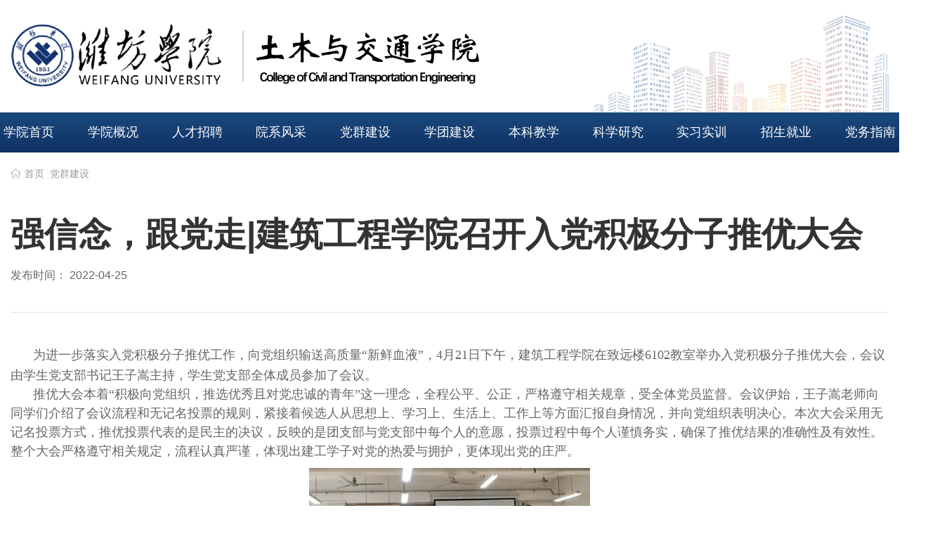

--- FILE ---
content_type: text/html
request_url: https://jzgcxy.wfu.edu.cn/2022/0425/c1468a180598/page.htm
body_size: 22882
content:
<!DOCTYPE html>
<html>
<head>
<meta charset="utf-8">
<meta name="renderer" content="webkit" />
<meta http-equiv="X-UA-Compatible" content="IE=edge,chrome=1">
<meta name="viewport" content="width=device-width,user-scalable=0,initial-scale=1.0, minimum-scale=1.0, maximum-scale=1.0"/>
<title>强信念，跟党走|建筑工程学院召开入党积极分子推优大会</title>
<meta name="keywords" content="部门名称">
<meta name="description" content="学校描述" >
<meta name="author" content="www.aision.net艾尚网络|LN">
<meta name="description" content=" 为进一步落实入党积极分子推优工作，向党组织输送高质量“新鲜血液”，4月21日下午，建筑工程学院在致远楼6102教室举办入党积极分子推优大会，会议由学生党支部书记王子嵩主持，学生党支部全体成员参加了会议。 入党积极分子推优推优大会本着“积极向党组织，推选优秀且对党忠诚的青年”这一理念，全程公平、公正，严格遵守相关规章，受全体党员监督。会议伊始，王子嵩老师向同学们介绍了会议流程和无记名投票的规则，紧接着候选人从思想上、学习上、生活上、工作上等方面汇报自身情况，并向党组织表明决心。本次大会采用无记名投票方式，推优投票代表的是民主的决议，反映的是团支部与党支部中每个人的意愿，投票过程中每个人谨慎务实，确保了推优结果的准确性及有效性。整个大会严格遵守相关规定，流程认真严谨，体现出建工学子对党的热爱与拥护，更体现出党的庄严。参观学习开拓视野本次推优大会圆满完成，为学生党支部注入“新鲜血液”，壮大了学生党支部队伍，激发了团员青年的政治热情，增强了凝聚力与向心力。最后衷心期盼推优成功的同学，在思想和行动上时刻以党员的标准严格要求自己，树榜样，当先锋！（文/图:张喜珍 栾珂编辑：张梦瑶编审:戴敏终审：" />

<link type="text/css" href="/_css/_system/system.css" rel="stylesheet"/>
<link type="text/css" href="/_upload/site/1/style/1/1.css" rel="stylesheet"/>
<link type="text/css" href="/_upload/site/00/17/23/style/33/33.css" rel="stylesheet"/>
<link type="text/css" href="/_js/_portletPlugs/sudyNavi/css/sudyNav.css" rel="stylesheet" />

<script language="javascript" src="/_js/sudy-jquery-autoload.js" jquery-src="/_js/jquery-2.x.min.js" sudy-wp-context="" sudy-wp-siteId="23"></script>
<script language="javascript" src="/_js/jquery-migrate.min.js"></script>
<script language="javascript" src="/_js/jquery.sudy.wp.visitcount.js"></script>
<script type="text/javascript" src="/_js/_portletPlugs/sudyNavi/jquery.sudyNav.js"></script>
<script type="text/javascript" src="/_js/_portletPlugs/wp_photos/layer/layer.min.js"></script>
<link rel="shortcut icon" type="images/x-icon" href="/_upload/tpl/05/6b/1387/template1387/images/index.ico" media="screen">
<script type="text/javascript" src="/_upload/tpl/05/6b/1387/template1387/extends/extends.js"></script>
<link rel="stylesheet" href="/_upload/tpl/05/6b/1387/template1387/style.css" type="text/css" />
<!--[if lt IE 9]>
<script src="/_upload/tpl/05/6b/1387/template1387/extends/libs/html5.js"></script>
<![endif]-->
</head>
<body class="displayinfo">
<!--Start||head-->
<div class="header" id="header">
    <div class="com-width"> 
        <!--头部信息-->
        <div class="logo">
            <h1><a href="/" title="潍坊学院-WEIFANG UNIVERSITY|建筑工程学院"><img src="/_upload/tpl/05/6b/1387/template1387/images/logo.png" alt="潍坊学院-WEIFANG UNIVERSITY|建筑工程学院"></a></h1>
        </div>
<div class="menu sp"><a class="menu-trigger"> <span></span> <span></span> <span></span></a></div>
    </div>
   <!--Start||nav-->
<div frag="面板1"><div class="mod_nav" frag="窗口1">
    <div id="wp_nav_w1"> 

 
<ul class="wp_nav" data-nav-config="{drop_v: 'down', drop_w: 'right', dir: 'y', opacity_main: '-1', opacity_sub: '-1', dWidth: '0'}">
      
     <li class="nav-item i1 "> 
         <a href="http://jzgcxy.wfu.edu.cn/main.htm" title="学院首页" target="_self"><span class="item-name">学院首页</span></a><i class="mark"></i> 
          
     </li> 
      
     <li class="nav-item i2 "> 
         <a href="/1465/list.htm" title="学院概况" target="_self"><span class="item-name">学院概况</span></a><i class="mark"></i> 
          
         <ul class="sub-nav"> 
              
             <li class="nav-item i2-1 "> 
                 <a href="http://jzgcxy.wfu.edu.cn/1466/list.htm" title="学院领导" target="_self"><span class="item-name">学院领导</span></a><i class="mark"></i> 
                  
             </li> 
              
             <li class="nav-item i2-2 "> 
                 <a href="http://jzgcxy.wfu.edu.cn/1467/list.htm" title="师资队伍" target="_self"><span class="item-name">师资队伍</span></a><i class="mark"></i> 
                  
             </li> 
              
             <li class="nav-item i2-3 "> 
                 <a href="/ggjs/list.htm" title="学术团队" target="_self"><span class="item-name">学术团队</span></a><i class="mark"></i> 
                  
             </li> 
              
             <li class="nav-item i2-4 "> 
                 <a href="/yjsds/list.htm" title="研究生导师" target="_self"><span class="item-name">研究生导师</span></a><i class="mark"></i> 
                  
             </li> 
              
         </ul> 
          
     </li> 
      
     <li class="nav-item i3 "> 
         <a href="http://jzgcxy.wfu.edu.cn/1464/list.htm" title="人才招聘" target="_blank"><span class="item-name">人才招聘</span></a><i class="mark"></i> 
          
     </li> 
      
     <li class="nav-item i4 "> 
         <a href="http://jzgcxy.wfu.edu.cn/1483/list.htm" title="院系风采" target="_self"><span class="item-name">院系风采</span></a><i class="mark"></i> 
          
         <ul class="sub-nav"> 
              
             <li class="nav-item i4-1 "> 
                 <a href="http://jzgcxy.wfu.edu.cn/1483/list.htm" title="院系风采" target="_self"><span class="item-name">院系风采</span></a><i class="mark"></i> 
                  
             </li> 
              
         </ul> 
          
     </li> 
      
     <li class="nav-item i5 "> 
         <a href="http://jzgcxy.wfu.edu.cn/1468/list.htm" title="党群建设" target="_self"><span class="item-name">党群建设</span></a><i class="mark"></i> 
          
     </li> 
      
     <li class="nav-item i6 "> 
         <a href="http://jzgcxy.wfu.edu.cn/1498/list.htm" title="学团建设" target="_blank"><span class="item-name">学团建设</span></a><i class="mark"></i> 
          
         <ul class="sub-nav"> 
              
             <li class="nav-item i6-1 "> 
                 <a href="http://jzgcxy.wfu.edu.cn/1500/list.htm" title="学团风采" target="_self"><span class="item-name">学团风采</span></a><i class="mark"></i> 
                  
             </li> 
              
             <li class="nav-item i6-2 "> 
                 <a href="/cxcy/list.htm" title="创新创业" target="_self"><span class="item-name">创新创业</span></a><i class="mark"></i> 
                  
             </li> 
              
             <li class="nav-item i6-3 "> 
                 <a href="/byjg/list.htm" title="榜样建工" target="_self"><span class="item-name">榜样建工</span></a><i class="mark"></i> 
                  
             </li> 
              
             <li class="nav-item i6-4 "> 
                 <a href="/xlyz/list.htm" title="心理驿站" target="_self"><span class="item-name">心理驿站</span></a><i class="mark"></i> 
                  
             </li> 
              
             <li class="nav-item i6-5 "> 
                 <a href="/xbjh/list.htm" title="西部计划" target="_self"><span class="item-name">西部计划</span></a><i class="mark"></i> 
                  
             </li> 
              
         </ul> 
          
     </li> 
      
     <li class="nav-item i7 "> 
         <a href="http://jzgcxy.wfu.edu.cn/1474/list.htm" title="本科教学" target="_self"><span class="item-name">本科教学</span></a><i class="mark"></i> 
          
         <ul class="sub-nav"> 
              
             <li class="nav-item i7-1 "> 
                 <a href="http://jzgcxy.wfu.edu.cn/1475/list.htm" title="专业介绍" target="_self"><span class="item-name">专业介绍</span></a><i class="mark"></i> 
                  
             </li> 
              
             <li class="nav-item i7-2 "> 
                 <a href="http://jzgcxy.wfu.edu.cn/1477/list.htm" title="培养方案" target="_self"><span class="item-name">培养方案</span></a><i class="mark"></i> 
                  
             </li> 
              
             <li class="nav-item i7-3 "> 
                 <a href="http://jzgcxy.wfu.edu.cn/1476/list.htm" title="教学动态" target="_self"><span class="item-name">教学动态</span></a><i class="mark"></i> 
                  
             </li> 
              
         </ul> 
          
     </li> 
      
     <li class="nav-item i8 "> 
         <a href="http://jzgcxy.wfu.edu.cn/1479/list.htm" title="科学研究" target="_self"><span class="item-name">科学研究</span></a><i class="mark"></i> 
          
         <ul class="sub-nav"> 
              
             <li class="nav-item i8-1 "> 
                 <a href="/1481/list.htm" title="科研成果" target="_self"><span class="item-name">科研成果</span></a><i class="mark"></i> 
                  
             </li> 
              
             <li class="nav-item i8-2 "> 
                 <a href="http://jzgcxy.wfu.edu.cn/1494/list.htm" title="计算与仿真技术研究所" target="_self"><span class="item-name">计算与仿真技术研究所</span></a><i class="mark"></i> 
                  
             </li> 
              
             <li class="nav-item i8-3 "> 
                 <a href="/wlczdtjzjsyjzx/list.htm" title="未来村镇低碳建筑技术研究中心" target="_self"><span class="item-name">未来村镇低碳建筑技术...</span></a><i class="mark"></i> 
                  
             </li> 
              
         </ul> 
          
     </li> 
      
     <li class="nav-item i9 "> 
         <a href="http://jzgcxy.wfu.edu.cn/1484/list.htm" title="实习实训" target="_self"><span class="item-name">实习实训</span></a><i class="mark"></i> 
          
         <ul class="sub-nav"> 
              
             <li class="nav-item i9-1 "> 
                 <a href="/1485/list.htm" title="实验实训中心" target="_self"><span class="item-name">实验实训中心</span></a><i class="mark"></i> 
                  
             </li> 
              
             <li class="nav-item i9-2 "> 
                 <a href="/1486/list.htm" title="实习基地" target="_self"><span class="item-name">实习基地</span></a><i class="mark"></i> 
                  
             </li> 
              
             <li class="nav-item i9-3 "> 
                 <a href="/1488/list.htm" title="实习采风" target="_self"><span class="item-name">实习采风</span></a><i class="mark"></i> 
                  
             </li> 
              
         </ul> 
          
     </li> 
      
     <li class="nav-item i10 "> 
         <a href="http://jzgcxy.wfu.edu.cn/1489/list.htm" title="招生就业" target="_self"><span class="item-name">招生就业</span></a><i class="mark"></i> 
          
         <ul class="sub-nav"> 
              
             <li class="nav-item i10-1 "> 
                 <a href="/1490/list.htm" title="招生信息" target="_self"><span class="item-name">招生信息</span></a><i class="mark"></i> 
                  
             </li> 
              
             <li class="nav-item i10-2 "> 
                 <a href="/1492/list.htm" title="就业信息" target="_self"><span class="item-name">就业信息</span></a><i class="mark"></i> 
                  
             </li> 
              
         </ul> 
          
     </li> 
      
     <li class="nav-item i11 "> 
         <a href="http://jzgcxy.wfu.edu.cn/1514/list.htm" title="党务指南" target="_self"><span class="item-name">党务指南</span></a><i class="mark"></i> 
          
         <ul class="sub-nav"> 
              
             <li class="nav-item i11-1 "> 
                 <a href="/7853/list.htm" title="支部管理" target="_self"><span class="item-name">支部管理</span></a><i class="mark"></i> 
                  
             </li> 
              
             <li class="nav-item i11-2 "> 
                 <a href="/7854/list.htm" title="发展流程" target="_self"><span class="item-name">发展流程</span></a><i class="mark"></i> 
                  
             </li> 
              
             <li class="nav-item i11-3 "> 
                 <a href="/7855/list.htm" title="党组织选举" target="_self"><span class="item-name">党组织选举</span></a><i class="mark"></i> 
                  
             </li> 
              
             <li class="nav-item i11-4 "> 
                 <a href="/7856/list.htm" title="党籍管理" target="_self"><span class="item-name">党籍管理</span></a><i class="mark"></i> 
                  
             </li> 
              
             <li class="nav-item i11-5 "> 
                 <a href="/7857/list.htm" title="组织关系转接" target="_self"><span class="item-name">组织关系转接</span></a><i class="mark"></i> 
                  
             </li> 
              
             <li class="nav-item i11-6 "> 
                 <a href="/7858/list.htm" title="党费管理" target="_self"><span class="item-name">党费管理</span></a><i class="mark"></i> 
                  
             </li> 
              
             <li class="nav-item i11-7 "> 
                 <a href="/7859/list.htm" title="问题解答" target="_self"><span class="item-name">问题解答</span></a><i class="mark"></i> 
                  
             </li> 
              
         </ul> 
          
     </li> 
      
</ul> 
 
 
 </div>
  </div></div>
    <!--End||nav-->
</div>
<!--End||head--> 
<!--Start||content-->
<div class="content" id="container">
    <div class="com-width">
        <div class="path" frag="面板2">
            <div class="pathcon" frag="窗口2" portletmode="simpleColumnPosition"><img src="/_upload/tpl/05/6b/1387/template1387/images/img14.png" alt=""><a href="/main.htm" target="_self">首页</a><span class='possplit'>&nbsp;&nbsp;</span><a href="http://jzgcxy.wfu.edu.cn/1468/list.htm" target="_self">党群建设</a></div>
        </div>
        <div class="inner" frag="面板3"><div frag="窗口3" portletmode="simpleArticleAttri">
<div class="ttl">强信念，跟党走|建筑工程学院召开入党积极分子推优大会</div>
            <div class="time">发布时间： 2022-04-25</div>
            <div class="info"><div class='wp_articlecontent'><p><style type="text/css"> 	 	</style></p><p class="cjk" style="text-align:left;line-height:150%;text-indent:0.85cm;page-break-before:auto;page-break-after:auto;orphans:0;widows:0;page-break-inside:auto;margin-bottom:0cm;"><span style="font-family:calibri, sans-serif;"><span lang="en-US"><span style="font-family:宋体;font-size:24px;"><style type="text/css"> 	 	</style></span></span></span></p><p class="cjk" style="text-align:left;line-height:1.5em;text-indent:0.85cm;break-before:auto;break-after:auto;break-inside:auto;margin-bottom:0cm;"><span style="line-height:1.5em;font-family:宋体;font-size:24px;"><span style="line-height:1.5em;font-family:宋体, simsun;font-size:18px;">为进一步落实入党积极分子推优工作，向党组织输送高质量“新鲜血液”，</span></span><span style="line-height:1.5em;font-family:宋体, simsun;font-size:18px;">4</span><span style="line-height:1.5em;font-family:宋体, simsun;font-size:18px;">月</span><span style="line-height:1.5em;font-family:宋体, simsun;font-size:18px;">21</span><span style="line-height:1.5em;font-family:宋体, simsun;font-size:18px;">日下午，建筑工程学院在致远楼</span><span style="line-height:1.5em;font-family:宋体, simsun;font-size:18px;">6102</span><span style="line-height:1.5em;font-family:宋体, simsun;font-size:18px;">教室举办入党积极分子推优大会，会议由学生党支部书记王子嵩主持，学生党支部全体成员参加了会议。</span><br /></p><p class="cjk" style="text-align:left;line-height:1.5em;text-indent:0.85cm;break-before:auto;break-after:auto;break-inside:auto;margin-bottom:10px;"><span style="line-height:1.5em;text-indent:1.27cm;font-size:18px;font-family:宋体, simsun;">推优大会本着“积极向党组织，推选优秀且对党忠诚的青年”这一理念，全程公平、公正，严格遵守相关规章，受全体党员监督。会议伊始，王子嵩老师向同学们介绍了会议流程和无记名投票的规则，紧接着候选人从思想上、学习上、生活上、工作上等方面汇报自身情况，并向党组织表明决心。本次大会采用无记名投票方式，推优投票代表的是民主的决议，反映的是团支部与党支部中每个人的意愿，投票过程中每个人谨慎务实，确保了推优结果的准确性及有效性。整个大会严格遵守相关规定，流程认真严谨，体现出建工学子对党的热爱与拥护，更体现出党的庄严。</span></p><p class="cjk" style="text-align:left;line-height:150%;text-indent:0.85cm;page-break-before:auto;page-break-after:auto;orphans:0;widows:0;page-break-inside:auto;margin-bottom:0cm;"><span style="text-indent:1.27cm;font-size:18px;"></span></p><p style="text-align:center;"><img width="400" height="301" style="width:400px;height:301px;" src="/_upload/article/images/0d/b2/9609cf0042a0a08154694de85a55/612bfb6a-340f-4b40-bf0a-1c29920f5ce1.png" border="0" vspace="0" hspace="0" sudyfile-attr="{'title':'QQ图片20220425224905.png'}" data-layer="photo" /></p><p class="cjk" style="text-align:left;line-height:1.5em;text-indent:0.85cm;break-before:auto;break-after:auto;break-inside:auto;margin-top:10px;margin-bottom:0cm;"><span style="line-height:1.5em;text-indent:1.27cm;font-size:18px;"><span style="line-height:1.5em;text-indent:1.27cm;font-size:18px;"><span style="line-height:1.5em;text-indent:1.27cm;font-family:宋体, simsun;font-size:18px;">本次推优大会圆满完成，为学生党支部注入“新鲜血液”，壮大了学生党支部队伍，激发了团员青年的政治热情，增强了凝聚力与向心力。最后衷心期盼推优成功的同学，在思想和行动上时刻以党员的标准严格要求自己，树榜样，当先锋！</span></span></span></p><p class="cjk" style="text-align:left;line-height:1.5em;text-indent:0.85cm;break-before:auto;break-after:auto;break-inside:auto;margin-bottom:0cm;"><span style="line-height:1.5em;text-indent:1.27cm;font-size:18px;"></span></p><p class="cjk" style="border-width:0px;margin:0px auto 0cm;text-align:center;line-height:1.5em;text-indent:0.99cm;"><span style="color:#333333;line-height:1.5em;text-indent:37.41px;font-family:宋体, simsun;background-color:#ffffff;font-size:14px;">（文</span><span lang="EN-US" style="color:#333333;line-height:1.5em;text-indent:37.41px;font-family:宋体, simsun;background-color:#ffffff;font-size:14px;">/</span><span style="color:#333333;line-height:1.5em;text-indent:37.41px;font-family:宋体, simsun;font-size:18px;background-color:#ffffff;"><span style="line-height:1.5em;"><span style="line-height:1.5em;text-indent:37.41px;font-size:14px;">图:</span></span></span><span style="color:#333333;line-height:1.5em;text-indent:37.41px;font-family:宋体, simsun;font-size:18px;background-color:#ffffff;"><span style="line-height:1.5em;"><span style="text-align:center;color:#333333;font-family:宋体, simsun;background-color:#ffffff;font-size:14px;">张喜珍 栾珂</span><span style="text-align:center;color:#333333;text-indent:37.41px;font-family:宋体, simsun;background-color:#ffffff;font-size:14px;">&nbsp;</span><span style="color:#333333;text-indent:37.41px;font-family:宋体, simsun;background-color:#ffffff;line-height:1.5em;font-size:14px;">编辑：张梦瑶</span></span></span><span lang="EN-US" style="color:#333333;line-height:1.5em;text-indent:37.41px;font-family:宋体, simsun;background-color:#ffffff;font-size:14px;">&nbsp;</span><span style="color:#333333;line-height:1.5em;text-indent:37.41px;font-family:宋体, simsun;background-color:#ffffff;font-size:14px;">编审</span><span lang="EN-US" style="color:#333333;line-height:1.5em;text-indent:37.41px;font-family:宋体, simsun;background-color:#ffffff;font-size:14px;">:戴敏</span><span lang="EN-US" style="color:#333333;line-height:1.5em;text-indent:37.41px;font-family:宋体, simsun;background-color:#ffffff;font-size:14px;">&nbsp;</span><span style="color:#333333;line-height:1.5em;text-indent:37.41px;font-family:宋体, simsun;background-color:#ffffff;font-size:14px;">终审：柳长江）</span></p><p class="cjk" style="text-align:left;margin-bottom:0.42cm;"><br /></p><style type="text/css"> 	 	</style></div></div>
</div>
        </div>
    </div>
</div>
<!--End||content--> 
<!--Start||footer-->
<div class="footer" id="footer">
    <div class="com-width">
        <div class="logo"><a href="/" title="潍坊学院-WEIFANG UNIVERSITY|建筑工程学院"><img src="/_upload/tpl/05/6b/1387/template1387/images/flogo.png" alt="潍坊学院-WEIFANG UNIVERSITY|建筑工程学院"></a></div>
        <div class="txt">
            <p>学校地址：山东省潍坊市高新区东风东街5147号</p>
            <p>邮编：261061&nbsp;&nbsp;&nbsp;&nbsp;电话：0536-8785100</p>
            <p>Email: <a href="mailto:web@wfu.edu.cn">web@wfu.edu.cn</a></p>
            <p>版权所有 潍坊学院建筑工程学院</p>
            <p><a href="http://210.44.64.215" target="_blank">网站管理登录</a></p>
        </div>
        <div class="code"><img src="/_upload/tpl/05/6b/1387/template1387/images/code.png" alt=""></div>
    </div>
</div>
<!--End||footer-->
</body>
<script type="text/javascript" src="/_upload/tpl/05/6b/1387/template1387/js/com.js"></script>
</html>
 <img src="/_visitcount?siteId=23&type=3&articleId=180598" style="display:none" width="0" height="0"/>

--- FILE ---
content_type: text/css
request_url: https://jzgcxy.wfu.edu.cn/_css/_system/system.css
body_size: 130
content:
@import "system_editor.css";
.info .wp_articlecontent a {

text-decoration: underline;

}


--- FILE ---
content_type: text/css
request_url: https://jzgcxy.wfu.edu.cn/_upload/tpl/05/6b/1387/template1387/style.css
body_size: 22542
content:
@charset "utf-8";
/* Base Reset */
html,body,h1,h2,h3,h4,h5,h6,div,dl,dt,dd,ul,ol,li,p,blockquote,pre,hr,figure,table,caption,th,td,form,fieldset,legend,input,button,textarea,menu { margin:0; padding:0; }
header,footer,section,article,aside,nav,hgroup,address,figure,figcaption,menu,details { display:block; }
table { border-collapse:collapse; border-spacing:0; }
caption,th { text-align:left; font-weight:normal; }
html,body,fieldset,img,iframe,abbr { border:0; }
html { overflow-x:hidden;}
i,cite,em,var,address,dfn{}
[hidefocus],summary { outline:0; }
li{list-style:none; }
h1,h2,h3,h4,h5,h6,small { font-size:100%; }
sup,sub { font-size:83%; }
pre,code,kbd,samp { font-family:inherit; }
q:before,q:after { content:none; }
textarea { overflow:auto; resize:none; }
label,summary { cursor:default; }
a,button { cursor:pointer; }
h1,h2,h3,h4,h5,h6,strong,b { font-weight:bold; }
del,ins,u,s,a,a:hover { text-decoration:none; }
body,textarea,input,button,select,keygen,legend {font:14px/1 arial,\5b8b\4f53; outline:0;}
:focus { outline:0; }
img {vertical-align: top;max-width: 100%;height: auto;}
/*备用样式表*/
.none { display:none; }
.hidden { visibility:hidden; }
.clear { width:100%; height:0; line-height:0; font-size:0; overflow:hidden; clear:both; display:block; _display:inline; }
.clearfix:after { clear: both; content: "."; display: block; height:0; visibility: hidden; }
.clearfix { display: block; *zoom:1; }

/**全局样式**/
body {font:14px/1 "Microsoft YaHei","Simsun", arial,\5b8b\4f53; color:#333;line-height: 1.5;}/*背景样式*/
a {color:#333; text-decoration:none;}
a:hover {color:rgba(26, 73, 126, 1);}
.com-width {max-width: 1430px;margin: 0 auto;padding: 0 15px;box-sizing: border-box;}
.com-ttl {margin-bottom: 40px;display: flex;justify-content: space-between;align-items: center;}
.com-ttl h2 {font-size: 38px;color: #000;}
.com-ttl .more a {display: block;font-size: 20px;color: rgba(17, 76, 143, 1);}
.com-ttl .more a:hover {text-decoration: underline;}
#links {background-color: rgba(237, 245, 255, 1);padding: 15px 0;}
#links .com-width {position: relative;}
#links .ml {position: absolute;left: 15px;top: 0;color: rgba(26, 73, 126, 1);font-size: 18px;}
#links .ml img {width: 18px;display: inline-block;vertical-align: middle;margin: -3px 5px 0 0;}
#links .mr {padding-left: 113px;}
#links .mr ul {display: flex;flex-wrap: wrap;}
#links .mr a {display: block;font-size: 18px;color: rgba(26, 73, 126, 1);}
#links .mr li {margin: 0 20px;}
#links .mr a:hover {text-decoration: underline;}
#links .wp_article_list .list_item {
	 width: auto !important; 
     height: inherit !important; 
     line-height: inherit !important; 
     border-bottom: none !important;
}
#links .wp_article_list .list_item .pr_fields {
	display:  block !important;
	float: none !important;
}
#links .wp_article_list .list_item .Article_Index {
	display: none !important;
}
#links .wp_article_list .list_item .Article_Title {
	float: none !important;
	margin-left: 0 !important;
	
}
#links .wp_article_list .list_item .ex_fields {
display: none !important;
}
.path {color: rgba(153, 153, 153, 1);}
.path img {width: 15px;display: inline-block;vertical-align: middle;margin: -3px 5px 0 0;}
.path a {color: rgba(153, 153, 153, 1);}
.path a:hover {color: rgba(26, 73, 126, 1);text-decoration: underline;}


/**页头开始**/
#header {position: relative;}
#header .com-width {background: url("images/img01.png") no-repeat right 15px bottom;background-size: 419px auto;padding: 35px 15px;}
#header .logo {max-width: 670px;}

/**导航样式**/
#nav {background: linear-gradient(180deg, rgba(26, 73, 126, 1) 0%, rgba(16, 49, 99, 1) 100%);position: absolute;left: 0;top: 100%;width: 100%;z-index: 100;}
#nav .navcon {max-width: 1400px;margin: 0 auto;}
#nav .nav-list {display: flex;justify-content: space-between;}
#nav .nav-list > li > a {color: #fff;font-size: 18px;display: block;
padding: 15px 5px;}
#nav .nav-list > li > a:hover {font-weight: bold;}
#nav .nav-sub {display: none;background-color: rgba(256,256,256,0.95);position: absolute;left: 0;top: 100%;width: 100%;}
#nav .nav-width {max-width: 1400px;margin: 0 auto;box-sizing: border-box;padding: 30px;display: flex;align-items: center;}
#nav .navl {width: 20%;}
#nav .navc {width: 50%;display: flex;justify-content: center;}
#nav .navc .item {margin: 0 20px;}
#nav .navc .item a {display: block;font-size: 18px;}
#nav .navr {width: 30%;display: flex;justify-content: center;position: relative;box-sizing: border-box;padding-left: 40px;}
#nav .navr:before {position: absolute;left: 0;
top: 50%;width: 1px;height: 160px;background-color: #ccc;margin-top: -80px;content: "";}
#nav .navr .title {font-size: 42px;}
#nav .navr .title span {margin-top: 20px;font-size: 30px;color: #ccc;display: block;font-family: Arial;font-weight: bold;}

.mod_nav {
	background: linear-gradient(180deg, rgba(26, 73, 126, 1) 0%, rgba(16, 49, 99, 1) 100%) !important;
}
.mod_nav .wp_nav {
	max-width: 1400px !important;
	margin: 0 auto !important;
	height: auto !important;
	display: flex !important;
	justify-content: space-between !important;
}
.mod_nav .wp_nav:after {
	display: none !important;
}
.mod_nav .wp_nav .nav-item {
	display: block !important;
	float: none !important;
}
.mod_nav .wp_nav .nav-item a span.item-name {
	display: block !important;
	padding: 15px 5px !important;
	line-height: inherit !important;
}
.mod_nav .wp_nav > .nav-item > a {
	font-size: 18px !important;
	color: #fff !important;
}
.mod_nav .wp_nav > .nav-item > a:hover {
	color: #fff !important;
	background: none !important;
	font-weight: bold !important;
}
.mod_nav .wp_nav .nav-item .mark {
	display: none !important;
}
.mod_nav .wp_nav .sub-nav {
	width: 200px !important;
	background-color: #fff !important;
	left: 50% !important;
	margin-left: -100px !important;
}
.mod_nav .wp_nav .sub-nav .nav-item a {
	font-size: 18px !important;
	text-align: center !important;
}
.mod_nav .wp_nav .sub-nav .nav-item a:hover {
	color: #fff !important;
	background: rgba(26, 73, 126, 1) !important;
}

/**主体开始**/
.main .banner {height: calc(100vh - 217px);}
.main .banner .swiper-container {height: 100%;}
.main .banner .swiper-slide {background-size: cover;background-repeat: no-repeat;background-position: center center;}
.main .faculty-box {padding: 80px 0;background-color: rgba(239, 242, 246, 1);}
.main .faculty-box .swiper-slide {display: flex;background-color: #fff;}
.main .faculty-box .slidel {width: 55%;background-size: cover;background-repeat: no-repeat;background-position: center center;}
.main .faculty-box .slider {width: 45%;box-sizing: border-box;padding: 70px 40px 200px;}
.main .faculty-box .slider .time {margin-bottom: 20px;color: rgba(153, 153, 153, 1);}
.main .faculty-box .slider h3 {margin-bottom: 20px;font-size: 24px;font-weight: normal;color: #000;}
.main .faculty-box .slider p {font-size: 18px;text-indent: 2em;}
.main .faculty-box .slide-btn {position: absolute;right: 0;bottom: 0;width: 45%;height: 200px;}
.main .faculty-box .swiper-pagination {right: 40px;bottom: 50%;left: inherit;width: auto;font-size: 26px;color: rgba(102, 102, 102, 1);margin-bottom: -15px;}
.main .faculty-box .swiper-pagination-current {font-size: 30px;color: rgba(17, 76, 143, 1);font-weight: bold;}
.main .faculty-box .swiper-button-next:after,
.main .faculty-box .swiper-button-prev:after {display: none;}
.main .faculty-box .swiper-button-prev {left: 40px;width: 30px;height: 30px;margin-top: -15px;background: url("images/img03.png") no-repeat;background-size: 100%;}
.main .faculty-box .swiper-button-next {left: 90px;right: inherit;width: 30px;height: 30px;margin-top: -15px;background: url("images/img04.png") no-repeat;background-size: 100%;}
.main .faculty-box .list-box ul {display: flex;margin-top: 30px;}
.main .faculty-box .list-box li {width: 32.85%;margin: 0 0.725% 0 0;}
.main .faculty-box .list-box li:nth-child(3n) {margin-right: 0;}
.main .faculty-box .list-box a {display: flex;justify-content: space-between;align-items: center;padding: 8px;background-color: #fff;box-shadow: 0px 2px 4px rgba(194, 194, 194, 0.25);}
.main .faculty-box .list-box .ml {width: 52%;height: 173px;overflow: hidden;}
.main .faculty-box .list-box .ml img {width: 100%;min-height: 173px;}
.main .faculty-box .list-box .mr {width: 45%;}
.main .faculty-box .list-box .mr .time {font-size: 16px;color:  rgba(153, 153, 153, 1);margin-bottom: 10px;}
.main .faculty-box .list-box .mr h3 {font-size: 16px;color: #000;font-weight: normal;}
.main .faculty-box .list-box a:hover .time {color: rgba(17, 76, 143, 1);}
.main .faculty-box .list-box a:hover h3 {color: rgba(17, 76, 143, 1);}
.main .faculty-box .list-box a:hover {box-shadow: 0px 10px 10px rgba(194, 194, 194, 0.25);}
.main .notice-box {padding: 80px 0;background: url("images/img05.png") no-repeat center bottom;background-size: cover;}
.main .notice-box .list-box ul {display: flex;flex-wrap: wrap;}
.main .notice-box .list-box li {width: 30.5%;margin: 35px 4.25% 0 0;}
.main .notice-box .list-box li:nth-child(3n) {margin-right: 0;}
.main .notice-box .list-box p {font-size: 22px;color: #000;}
.main .notice-box .list-box .time {padding-left: 33px;margin-bottom: 10px;position: relative;}
.main .notice-box .list-box .time:before {position: absolute;left: 0;
top: 50%;background: url("images/img06.png") no-repeat;background-size: 28px auto;width: 28px;height: 28px;content: "";margin-top: -14px;}
.main .notice-box .list-box .time span {display: inline-block;background-color: rgba(181, 181, 181, 1);border-radius: 50px;color: #fff;font-size: 15px;padding: 8px 15px;}
.main .notice-box .list-box a {display: block;}
.main .notice-box .list-box a:hover .time span {background-color: rgba(26, 73, 126, 1);}
.main .notice-box .list-box a:hover .time:before {background-image: url("images/img07.png");}
.main .party-box {background: url("images/img08.png") no-repeat center center;background-size: cover;padding: 80px 0;}
.main .party-box .com-ttl h2 {color: #fff;}
.main .party-box .com-ttl .more a {color: #fff;}
.main .party-box .list-box ul {display: flex;}
.main .party-box .list-box li {width: 23.5%;margin: 0 2% 0 0;}
.main .party-box .list-box li:nth-child(4n) {margin-right: 0;}
.main .party-box .list-box a {display: block;background-color: #fff;height: 100%;}
.main .party-box .list-box a:hover {
  box-shadow: 0px 10px 10px rgba(194, 194, 194, 0.25);
}
.main .party-box .list-box .photo {overflow: hidden;height: 230px;}
.main .party-box .list-box .photo img {width: 100%;min-height: 230px;}
.main .party-box .list-box .inner {padding: 30px;}
.main .party-box .list-box .time {color: rgba(153, 153, 153, 1);margin-bottom: 10px;}
.main .party-box .list-box p {font-size: 22px;color: #000;}
.main .party-box .list-box a:hover .time {color: rgba(26, 73, 126, 1);}
.main .party-box .list-box a:hover p {color: rgba(26, 73, 126, 1);}
.main .teaching-box {margin: 80px 0;}
.main .teaching-box .inner {display: flex;justify-content: space-between;align-items: flex-start;}
.main .teaching-box .ml {width: 56%;}
.main .teaching-box .ml a {display:block;position: relative;}
.main .teaching-box .ml p {position: absolute;left: 0;
bottom: 0;width: 100%;font-size: 30px;color: #fff;background-color: rgba(51, 51, 51, 0.5);box-sizing: border-box;padding: 20px;}
.main .teaching-box .ml img {width: 100%;}
.main .teaching-box .mr {width: 42%;}
.main .teaching-box .mr li {
background: rgba(247, 247, 247, 1);
box-shadow: 0px 2px 4px rgba(163, 163, 163, 0.25);
padding: 15px;
}
.main .teaching-box .mr a {
	display: block;
}
.main .teaching-box .mr .ttl {font-size: 22px;margin-bottom: 10px;}
.main .teaching-box .mr .time {color: rgba(153, 153, 153, 1);margin-bottom: 10px;}
.main .teaching-box .mr p {font-size: 16px;line-height: 1.55;color: rgba(153, 153, 153, 1);}
.main .teaching-box .mr li:not(:last-child) {margin-bottom: 15px;}

/**页脚开始**/
#footer {padding: 40px 0;background: url("images/img13.png") no-repeat center bottom;background-size: cover;}
#footer .com-width {display: flex;justify-content: space-between;
align-items: center;}
#footer .logo {width: 616px;}
#footer .code {width: 110px;}
#footer .txt {color: #fff;padding: 0 20px;}
#footer .txt p {margin: 5px 0;}
#footer .txt a {color: #fff;}

/**列表页**/
.listcolumn #container {margin: 20px 0 80px;}
.listcolumn .inner {margin-top: 40px;display: flex;justify-content: space-between;}
.sidebar {width: 21.5%;}
.side-ttl {background-color: rgba(26, 73, 126, 1);color: #fff;font-size: 31px;font-weight: bold;padding: 20px 10%;}
.side-list {background: rgba(39, 91, 150, 1) url("images/img15.png") no-repeat right bottom;padding: 15px 10%;}
.side-list a {display: block;font-size: 22px;color: #fff;border-bottom: 1px solid rgba(255, 255, 255, 0.24);padding: 10px;}
.conts {width: 77%;}
.side-list a.selected,
.side-list a:hover {background-color: #fff;color: rgba(26, 73, 126, 1);}
.listcolumn .list-ul li {margin-bottom: 30px;display: flex;justify-content: space-between;align-items: center;box-shadow: 0 0 5px rgba(194, 194, 194, 0.35);padding: 20px;}
.listcolumn .list-ul .photo {width: 28%;max-height: 200px;overflow: hidden;min-height: 140px;background: url("images/news_pic.jpg") no-repeat center center;background-size: cover;}
.listcolumn .list-ul .photo img {width: 100%;}
.listcolumn .list-ul .txt-box {width: 69%;}
.listcolumn .list-ul h2 {font-size: 22px;margin-bottom: 20px;}
.listcolumn .list-ul p {color: rgba(102, 102, 102, 1);margin-bottom: 20px;}
.listcolumn .list-ul .time {font-size: 13px;color: rgba(196, 196, 196, 1);background: url("images/img17.png") no-repeat left center;background-size: 13px auto;padding-left: 17px;}

/** 分页栏 **/
.wp_paging { display:block; margin:0; padding:0; list-style:none; font-size:13px;font-family:'Microsoft Yahei', Verdana, Geneva, sans-serif; color:#494949; float:right;}
.wp_paging input {font-size:12px;*font-size:100%;}
.wp_paging li { display:inline-block; height:25px; line-height:25px; float:left; margin-top:5px;}
.wp_paging li span,.wp_paging li a { display:inline-block; float:left; margin-left:10px; }
.wp_paging li em { font-style:normal;}
.wp_paging li a { cursor:pointer; color:#666; line-height: 25px; height: 25px;}
.wp_paging li a:hover { color:#000; }
.wp_paging li a span{ margin:0;}
.wp_paging li input { font-size:12px;*font-size:100%; width:24px; height:15px; line-height:15px; border:1px solid #d5d5d5; background:#fff; margin-top:4px; text-align:center;}
.wp_paging li input:focus{ outline:none;}

/**文章页**/
.displayinfo #container {margin: 20px 0 80px;}
.displayinfo .inner {margin: 40px 0 0;}
.displayinfo .inner .ttl {font-size: 48px;font-weight: bold;margin-bottom: 10px;}
.displayinfo .inner .time {font-size: 16px;color: rgba(102, 102, 102, 1);}
.displayinfo .inner .info {border-top: 1px solid rgba(227, 227, 227, 1);border-bottom: 1px solid rgba(227, 227, 227, 1);margin: 40px 0;padding: 40px 0;color: rgba(102, 102, 102, 1);font-size: 16px;}
.displayinfo .inner .info img {display: block;margin: 0 auto;height: auto !important;}
.displayinfo .page-list li {font-size: 16px;color: rgba(102, 102, 102, 1);margin-top: 10px;}
.displayinfo .page-list a {font-size: 16px;color: rgba(102, 102, 102, 1);}
.displayinfo .page-list a:hover {color: rgba(26, 73, 126, 1);text-decoration: underline;}

.menu.sp,
.main .banner .swiper-slide img {
	display: none;
}
@media all and (max-width: 991px) {
#float_gg .fgg_img img {
	max-width: 100px !important;
}
#float_gg {
		display: none !important;
	}
	#header .com-width {
		background-size: 50% auto;
		padding: 15px 15px;
	}
	#header .logo {
	  max-width: 255px;
	}
	body.fix {
		overflow: hidden !important;
position: fixed;
width: 100%;
height: 100%;
	}
	body.fix:before {
		position: fixed;
top: 0;
left: 0;
z-index: 800;
height: 100%;
width: 100%;
background-color: rgba(0,0,0,0.8);
content: "";
	}
	.mod_nav {
		background: #fff !important;
	}
	.mod_nav .wp_nav {
		display: none !important;
	}
	.mod_nav .wp_nav.open {
		display: flex!important;
		flex-wrap: wrap;
		border-top: 1px solid rgba(0,0,0,0.08);
		position: fixed;
left: 0;
top: 64px;
z-index: 900;
background: #fff;
	}
	.mod_nav .wp_nav .nav-item {
		width: 50%;
border-bottom: 1px solid rgba(0,0,0,0.08);
box-sizing: border-box;
	}
	.mod_nav .wp_nav .nav-item:nth-child(2n-1) {
		border-right: 1px solid rgba(0,0,0,0.08);
	}
	.mod_nav .wp_nav > .nav-item > a {
		font-size: 15px !important;
		color: #000 !important;
	}
	.mod_nav .wp_nav .nav-item .sub-nav {
		display: none !important;
	}
.mod_nav .wp_nav > .nav-item > a:hover {
		color: #000 !important;
	}
	.menu.sp {
	display: block;
		position: absolute;
		right: 10px;
		top: 18px;
}
	#header .com-width {
		position: relative;
		z-index: 900;
background-color: #fff;
	}
	.menu-trigger,
	.menu-trigger span {
	  display: inline-block;
	  transition: all .4s;
	  box-sizing: border-box;
	}
	.menu-trigger {
	  position: relative;
	  width: 38px;
	  height: 30px;
	}
	.menu-trigger span {
	  position: absolute;
	  left: 0;
	  width: 100%;
	  height: 4px;
	  background-color: #333;
	  border-radius: 4px;
	}
	.menu-trigger span:nth-of-type(1) {
	  top: 0;
	}
	.menu-trigger span:nth-of-type(2) {
	  top: 13px;
	}
	.menu-trigger span:nth-of-type(3) {
	  bottom: 0;
	}
	.menu-trigger.active span:nth-of-type(1) {
	  -webkit-transform: translateY(13px) rotate(-45deg);
	  transform: translateY(13px) rotate(-45deg);
	}
	.menu-trigger.active span:nth-of-type(2) {
	  opacity: 0;
	}
	.menu-trigger.active span:nth-of-type(3) {
	  -webkit-transform: translateY(-13px) rotate(45deg);
	  transform: translateY(-13px) rotate(45deg);
	}
	.main .banner .swiper-slide {
		background: none !important;
	}
	.main .banner .swiper-slide img {
		display: block;
		width: 100%;
	}
	.main .banner {
		height: auto;
	}
	.main .faculty-box {
		padding: 40px 0 30px;
	}
	.com-ttl {
		margin-bottom: 20px;
	}
	.com-ttl h2 {
		font-size: 24px;
	}
	.com-ttl .more a {
		font-size: 16px;
	}
	.main .faculty-box .swiper-slide {
		display: block;
	}
	.main .faculty-box .slidel {
		height: 230px;
		width: 100%;
	}
	.main .faculty-box .slider {
		width: auto;
		padding: 15px 15px 70px;
	}
	.main .faculty-box .slider .time {
		margin-bottom: 10px;
	}
	.main .faculty-box .slider h3 {
		margin-bottom: 10px;
font-size: 18px;
	}
	.main .faculty-box .slider p {
		font-size: 16px;
	}
	.main .faculty-box .slide-btn {
		width: 100%;
		height: 70px;
	}
	.main .faculty-box .swiper-button-prev {
		width: 26px;
		height: 26px;
	}
	.main .faculty-box .swiper-button-next {
		width: 26px;
		height: 26px;
	}
	.main .faculty-box .swiper-pagination {
		font-size: 20px;
	}
	.main .faculty-box .swiper-pagination-current {
		font-size: 26px;
	}
	.main .faculty-box .list-box ul {
		margin-top: 20px;
	}
	.main .faculty-box .list-box ul {
		display: block;
	}
	.main .faculty-box .list-box li {
		width: 100%;
margin: 0 0 10px;
	}
	.main .faculty-box .list-box .ml {
		height: 120px;
	}
	.main .faculty-box .list-box .ml img {
		min-height: 120px;
	}
	.main .faculty-box .list-box .mr .time {
		margin-bottom: 5px;
	}
	.main .notice-box {
		padding: 40px 0;
	}
	.main .notice-box .list-box ul {
		display: block;
	}
	.main .notice-box .list-box li {
		width: auto;
margin: 20px 0 0;
	}
	.main .notice-box .list-box p {
		font-size: 18px;
	}
	.main .notice-box .list-box .time span {
		font-size: 14px;
		padding: 6px 15px;
	}
	.main .notice-box .list-box .time:before {
		background-size: 24px auto;
width: 24px;
height: 24px;
		margin-top: -12px;
	}
	.main .notice-box .list-box .time {
		padding-left: 29px;
		margin-bottom: 5px;
	}
	.main .party-box {
		padding: 40px 0 25px;
	}
	.main .party-box .list-box ul {
		display: block;
	}
	.main .party-box .list-box li {
		width: auto;
margin: 0 0 15px;
	}
	.main .party-box .list-box .photo {
		height: auto;
	}
	.main .party-box .list-box .photo img {
		min-height: inherit;
	}
	.main .party-box .list-box .inner {
		padding: 15px;
	}
	.main .party-box .list-box p {
		font-size: 18px;
	}
	.main .party-box .list-box .time {
		margin-bottom: 5px;
	}
	
	.main .teaching-box {
		margin: 40px 0;
	}
	.main .teaching-box .inner {
		display: block;
	}
	.main .teaching-box .ml {
		width: auto;
		margin-bottom: 20px;
	}
	.main .teaching-box .ml p {
		font-size: 18px;
		padding: 15px;
	}
	.main .teaching-box .mr {
		width: auto;
	}
	.main .teaching-box .mr .time {
		margin-bottom: 5px;
	}
	.main .teaching-box .mr .ttl {
		font-size: 18px;
		margin-bottom: 7px;
	}
	.main .teaching-box .mr p {
		font-size: 14px;
	}
	
	#links .mr a {
		font-size: 16px;
	}
	#links .mr li {
		margin: 0 20px 0 0;
	}
	#links .ml {
		font-size: 16px;
		position: static;
	}
	#links .ml img {
		width: 14px;
	}
	#links .mr {
		padding-left: 0;
	}
	
	#footer {
		padding: 20px 0;
	}
	#footer .com-width {
		display: block;
	}
	#footer .logo {
		width: auto;
	}
	#footer .txt {
		padding: 0;
	}
	#footer .code {
		display: none;
	}
	
	.listcolumn .inner {
		margin-top: 20px;
		display: block;
	}
	.sidebar {
		width: auto;
		margin-bottom: 10px;
	}
	.conts {
		width: auto;
	}
	.listcolumn #container {
		margin: 15px 0 40px;
	}
	.side-ttl {
		font-size: 20px;
		padding: 15px;
		text-align: center;
	}
	.side-list {
		padding: 10px 20px;
	}
	.side-list a {
		font-size: 18px;
	}
	
	.wp_entry img {
		max-width: 100%;
height: auto !important;
	}
	
	.listcolumn .list-ul li {
		margin-bottom: 15px;
display: block;
		padding: 15px;
	}
	.listcolumn .list-ul .photo {
		width: auto;
		margin-bottom: 10px;
	}
	.listcolumn .list-ul .txt-box {
		width: auto;
	}
	.listcolumn .list-ul h2 {
		font-size: 18px;
		margin-bottom: 10px;
	}
	.listcolumn .list-ul p {
		margin-bottom: 10px;
	}
	.wp_paging {
		float: none;
	}
	
	.displayinfo .inner {
		margin: 20px 0 0;
	}
	.displayinfo .inner .ttl {
		font-size: 20px;
	}
	.displayinfo .inner .info {
		margin: 20px 0;
		padding: 20px 0;
	}
	.displayinfo #container {
		margin: 20px 0 40px;
	}
	
}

--- FILE ---
content_type: application/javascript
request_url: https://jzgcxy.wfu.edu.cn/_upload/tpl/05/6b/1387/template1387/js/com.js
body_size: 576
content:
$(function(){
	$("#nav li:has(.nav-sub)").hover(function(){
			//$(this).addClass("on");
			$(this).find(".nav-sub").stop().slideDown();
		},function(){
			//$(this).removeClass("on");
			$(this).find(".nav-sub").stop().slideUp();
		});

if(window.innerWidth < 992){
		$('.menu').click(function(){
		$('.menu-trigger').toggleClass('active');
		$('.mod_nav .wp_nav').toggleClass('open');
$('body').toggleClass('fix');
		return false;
	});
$('.wp_articlecontent table').wrap('<div style="overflow-x:scroll;"></div>');
	}

});